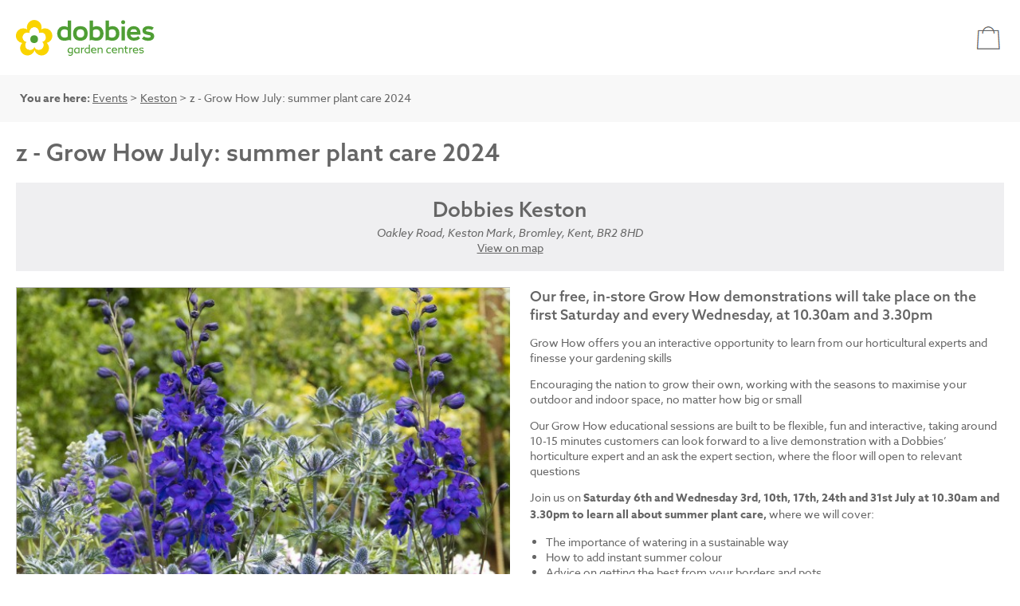

--- FILE ---
content_type: text/html; charset=utf-8
request_url: https://events.dobbies.com/event-detail/?e=4212&v=72&r=v
body_size: 7643
content:


<!DOCTYPE html>
<html xmlns="http://www.w3.org/1999/xhtml">
<head>
    <meta http-equiv="X-UA-Compatible" content="IE=edge,chrome=1"> 
    <meta name="viewport" content="width=device-width,initial-scale=1">  
    <meta name='robots' content='noindex'>
    
    <title>Events | Dobbies Garden Centres</title>

    

    <script>(function(w,d,s,l,i){w[l]=w[l]||[];w[l].push({'gtm.start':
    new Date().getTime(),event:'gtm.js'});var f=d.getElementsByTagName(s)[0],
    j=d.createElement(s),dl=l!='dataLayer'?'&l='+l:'';j.async=true;j.src=
    'https://www.googletagmanager.com/gtm.js?id='+i+dl;f.parentNode.insertBefore(j,f);
    })(window,document,'script','dataLayer','GTM-NM8JZ2');</script>
    <script type="text/javascript" src="/scripts/jquery-3.3.1.js"></script>

    <link rel="stylesheet" href="https://use.typekit.net/nhg7kde.css" />
    <link rel="stylesheet" type="text/css" href="/css/events.css?v=20250801" />

    
    <link rel="stylesheet" href="https://cdn.jsdelivr.net/npm/swiper@11/swiper-bundle.min.css" />
    <link rel="stylesheet" type="text/css" href="/css/jquery.dialogbox.css" />

    <script src="https://cdn.jsdelivr.net/npm/swiper@11/swiper-bundle.min.js"></script>
	<script type="text/javascript" src="/scripts/libs/handlebars.runtime.min.js"></script>
	<script src="/scripts/templates/compiled.js"></script>

    <style type="text/css">
        .main-swiper {
          margin-bottom: 10px;
        }

        .thumb-swiper {
          height: 170px;
          box-sizing: border-box;
        }

        #event-detail .event-image .thumb-swiper img {
            height: auto;
        }

        .thumb-swiper .swiper-slide {
          width: 100px;
          aspect-ratio: 1 / 1; /* or whatever your large image aspect ratio is */
          object-fit: cover;
          display: block;
          opacity: 0.4;
          cursor: pointer;
        }

            .thumb-swiper .swiper-slide img {
                height:auto;
                border: 1px solid red;
            }

        .thumb-swiper .swiper-slide-thumb-active {
          opacity: 1;
        }
    </style>

    <script type="text/javascript">
        $(function () {
            $("#attendance").accordion({
                active: false,
                collapsible: true,
                heightStyle: "content",
                autoHeight: false,
                clearStyle: true
            });

            const thumbsSwiper = new Swiper('.thumb-swiper', {
                spaceBetween: 10,
                slidesPerView: 4,
                freeMode: true,
                watchSlidesProgress: true,
                navigation: {
                    nextEl: '.swiper-button-next',
                    prevEl: '.swiper-button-prev',
            },
            });

            const swiper = new Swiper('.main-swiper', 
            {
                pagination: {
                    el: '.swiper-pagination',
                    clickable: true,
                },
                // Navigation arrows
                navigation: {
                    nextEl: '.swiper-button-next',
                    prevEl: '.swiper-button-prev',
                },
                thumbs: {
                    swiper: thumbsSwiper,
                },
            });

        });
    </script>

    <link rel="canonical" href="https://events.dobbies.com:443/event-detail/?e=4212&v=0&r=v" />


</head>

<body class="site">

    <noscript><iframe src="https://www.googletagmanager.com/ns.html?id=GTM-NM8JZ2"
    height="0" width="0" style="display:none;visibility:hidden"></iframe></noscript>

    <form method="post" action="./?e=4212&amp;v=72&amp;r=v" id="ctl00">
<div class="aspNetHidden">
<input type="hidden" name="__VIEWSTATE" id="__VIEWSTATE" value="jjfkbiIFmspsfMig5JqDo5KpTRn5eGHKTfLajM8MwfKYPHuHzAeATePL7mzGgA6k2mKNCf7BvSdqK5KX78zJi0j2wndJn2hwCuFEDTSNg08Y/Gn6/pvfCFy2mGi5PchyA05u1VJkti0zihyBm9VDV2AaQNPwor8V2wmP38mxKTMF2gu1vTQSjxtNlstazonkUrr+fEnI0gEyS5vxaEHCFoEed4Ee5H7SqaQlzoINYF1Ue/rWqTDH2oxF5TykwPRDlssJXxoTr5937HNqj2Xl/iU2b5pXbBDxOUB/Odol7B80tRsIDpP8wonNDdlQabsiBpxBLVVgXGGyDjIKoOD/qIA9rEhUO9MJaJcxi5lHtfMkypRXl6torQetMvkyghWl008CLROifdOze1KXmvB77SwDAwRuQUrncLzqb8WWMv8zg8+nNOsP02EBjh7I4NqExh7cwivGJ+KKSdm+SLZiBUPC5GfaIBkPaDrTe2B9AgnmLthZZZlpAphlIeNGJIMNjXxPkGjjZya/wmUxncnDvluqxkXSWXyCMJZV/E5LzpfFMv9jZuQHhXOhJ6CPTrcnxyggAHlHRNQTuyhqG2DfX0ei6Xecgzzkny/YmiwQUqJz7cKnILQff8Sz5tjqR5xgF3eBRddWjXGwnxBaZ5L0HfRDxyFbrpfBuaiLzCE0MGKrvOHVB8aJxbrtt6AHubyHvxG2Ar9etwqu1pvNchZsngekaRSG6S3SgRD7kgqyhWzpozA0iJb/8KIUiIpWox2p24Rs7eP/Qct33iXhAcQGWJbfK/pHL1zW4ic3Dtc8O/RMAw9fHKgcf/oq/7FD1J1X80FQhQlY+aeQfMdQMoaLbQI85gWVhJjB9FQgcLvbZ7+fAApqVvFsbyK3UN4V7jVJE2XvH0KlFThnlzSmWqSzzOzBL7T4mNP02/88u/A1Uigq9M5URUjkZhU7MM2F79AGiMmbc8O0A8c7Kk21ib787tRz3ttXK6rl7/w746ZErR9sCQkqtt5L0S13b4OrnUTDKm+NiFCzX3Gc1YrUuLQffeiYyikPyhW9rWIidmZIgUwVZohkrYE7qNYgLwOnjxHz4rRheYd2W+dAgfULCGC3LxcBX952YZBEh6XzEpaRpFkCwb8ks/jY9jn/GsG9P5fDx96tAp522KcI9VYljbjo/06TcgfKEwI+q2YsaI/asg6pia5HQ8se4wPZ+C2Yf25DT1vyB/gDnREtM7Y209kg1Sy26aHne0r5Qnlj22AuFYHpduzDTsXWSbl9hkTPXZSx2HueV3QHyv/WOtanQS+iLtqzcsLPsypFtrZrZUjTOmeWGsyJ3UgP/NKuch2JGMo+15GKt+75Op7hA7bT2uRt3FRoHenFt4c43pv+Ie8S4spvVq36SWFgeL101D7gVQtZsdd+CA1DMnPT88xHelO4q+4bf7sa2eODkQIF9+wTR2TXXv6bO1ik6TlREbnWyf9EHKjTbxekNlnZ3wT8T37+h9pctFMVcWEK//FRhvqs4cjAghn5Z2Hama/8oBLyaRhHG1lvhiavO1LAlO6CMVtLMpuFx2ixc1A/a2rb784PBBijVxh+xSW3ZDmTiqVtvyTYJ7wC0e7jWKr/0PS1Ou4uphlWsHfujY34hukGoDtqiltOzP9nTNd3989tjhSVwhOnS3AtseRZNf9lyHFOsbnxE6YE6DFY04mz4p1KvlMuwlrCGFUBQ28c7c/I6BHM7tjoxAkelA1Sl6+WruWdJd84w0JYLm1pDLL518HT1keXyIkxaI4XjWTGF63IugNl2wM/tnldZ4jUsyrQcDF73dwfNQ4LwtQXEQmtXKrVkOtK8L3P4onkUKrg/m/RHLyR0hVCPFVnduvo2QW4ypwy/x9VZRI2KJ4+qMChAuVf5FbbyBysNVmtoBL8wrYcC60AbDeltJAV2PQaXFARVUGGo3Zx0ac/[base64]/ZgaboaHKCMWXdfNaSItcY+wZoZZ8M7M3sRWEbOQ/Y2+yHso4ZftfL85TkTErIEaGF5Hq47XJEAoPvc3DWqpWK9O6B1Dpe+ra0mFYz5EKkvMgCobIdl8Enh9h0gMTwv6KjUHYnRhmyIAiM3qHQdRca+d951bdY9Sq1sYaA0gDoAOAP37e3Ib5f4oBH0WlbE2Xs6wZ/9qAcpwVou8+HAbLAJi70EYyAG339heyX5ev8O2nzFnbtqmyJZ4zHm7GNaq6Zn7YCz81WCyYRzl22ftY5eNSDh8/7Bl4DqTV9ahrDklSxb0FKY4TB/haL+a+9H2049SRInEvbxo/hG+rDaIJbFqB1W9spiX9gHnkpmbU8H4hvYPAG8TXnBhCl6k6Jish7D7W5sAXeUHSBJDqGMBoL0BeaQBkIZU6vmLj2brSqopcTFurmiIrlfiM8xY0DYCXHGGEQFeAZXc83LT5/bMQqv0zwE4lhPK4rJo/qJK3CfZew2sAZSpYbsfIBQc1E90GO5OkMh/E+h6Cs1bau91CGIeA31auswxzID1ibFUxtA998liAGA7AkeIxLNykhfd3UzXD4mD6Imb2JL2T9HnZFmRyCPv5Fmp9kEZEOjXOy5BZVk+GYuc80/z3I3G2oPp3y4/D1lhA+x7cZzhKXkPEuB8qK1+Ree0Xj9SDoN+oGlZ2eDO5oNHRZQQP3AZLgqD0ZKlXUGv9EyuRcPp5z88+w/+9LQB6Mh67IV8oMw/ims09a9r+xs1VRvvwIexAz9yvqaTN279Ot5ziBY3KQV/PWsqAdW7/ge1Il1R+mi/BFaFrm4Yn8hPq7KfOtR7shyuT4KtCgJcFPYXpaJ61SPKw9Jji2vSLfbnCAQjtiefEmJL4Cr4IUTrabVe0R6zJsEndnKiUEynNjdvZR0gK1p6rX3yDXDUmcBkkr4BFcNTbrZqpnxP0uc6GrfMi1TC+YXp6fMuMrjyjvOh0WH/fEhN24MexvRDlkpLoCFOGBq8G+53Cc5Tpmw==" />
</div>

<div class="aspNetHidden">

	<input type="hidden" name="__VIEWSTATEGENERATOR" id="__VIEWSTATEGENERATOR" value="38510E65" />
</div>

        
		<div id="top" class="w1">
            <div id="top-bar">
                <div id="logo"><a href="https://www.dobbies.com"><img src="/assets/logo-v6.svg" alt="Dobbies Garden Centres" /></a></div>
	            <div id="site-header">
	            </div>
	            <div id="my-basket">
                    

<a href="/basket/" title="Basket">
    <div id="my-basket-button" class="empty">
        <em class="my-basket-count"></em>
    </div>
</a>

	            </div>
            </div>
        </div>

        <div>
            <div id="events"> 
                

    
            <div id="event-breadcrumb">
                <div class="w1">
                    <p><strong>You are here:</strong> <a href="/">Events</a> &gt; <a href="/events-by-venue/?v=72">Keston</a> &gt; z - Grow How July: summer plant care 2024</p>
                </div>
            </div>
        

            <div id="event-detail-container" class="w1">

                <h1>z - Grow How July: summer plant care 2024</h1>
                
                    <div id="event-venue-address">
                        <h2>Dobbies Keston</h2>
                        <address>
                            Oakley Road, Keston Mark, Bromley, Kent, BR2 8HD<br />
                        </address>
                        
                            <a href="#map">View on map</a>
                        
                    </div>
                

                <div id="event-detail">
                    <div class="event-image" style="--swiper-navigation-color:#fff; --swiper-pagination-color:#fff">
                        <!-- Slider main container -->
                        <div class="swiper main-swiper">
                          <!-- Additional required wrapper -->
                          <div class="swiper-wrapper"">
                              <!-- Slides -->
                              <div class="swiper-slide"><img src="https://events.dobbies.com/images/Beds and Borders 05 - july 24.jpg" /></div>
                          </div>
                          <!-- If we need pagination -->
                          <div class="swiper-pagination"></div>

                          <!-- Navigation buttons -->
                          <div class="swiper-button-prev"></div>
                          <div class="swiper-button-next"></div>
                        </div>
                        <!-- Thumbnail swiper -->
                        <div class="swiper thumb-swiper">
                          <div class="swiper-wrapper">
                            <!-- Slides -->
                            
                          </div>
                          <!-- Navigation buttons -->
                          <div class="swiper-button-prev"></div>
                          <div class="swiper-button-next"></div>
                        </div>
                    </div>
                    <div class="event-detail">
                        <div class="event-desc">
                            <h4>Our free, in-store Grow How demonstrations will take place on the first Saturday and every Wednesday, at 10.30am and 3.30pm</h4><p>Grow How offers&nbsp;you an interactive opportunity to learn from our horticultural experts and finesse&nbsp;your gardening skills</p><p>Encouraging the nation to grow their own, working with the seasons to maximise your outdoor and indoor space, no matter how big or small</p><p>Our Grow How educational sessions are built to be flexible, fun and interactive, taking around 10-15 minutes customers can look forward to a live demonstration with a Dobbies’ horticulture expert and an ask the expert section, where the floor will open to relevant questions</p><p>Join us on <strong>Saturday 6th and&nbsp;Wednesday&nbsp;3rd, 10th, 17th, 24th and 31st July&nbsp;</strong><strong>at 10.30am&nbsp;and 3.30pm</strong>&nbsp;<strong>to learn</strong>&nbsp;<strong>all about summer plant care,&nbsp;</strong>where we will cover:</p><ul><li>The importance of watering in a sustainable way<br></li><li>How to add instant summer colour<br></li><li>Advice on getting the best from your borders and pots</li><li>A guide to summer flowering herbaceous</li></ul><p>Book your place or join us on the day</p>
                        </div>
                        <div id="attendance">
                            <h4>Attendance Instructions</h4>
                            <div>
                                <p>For any questions please refer to our&nbsp;<a href="https://www.dobbies.com/contact-us/events" data-mce-href="https://www.dobbies.com/contact-us/events">event FAQs</a></p><p>Advanced booking is not required</p><p>Join us at the planting station at 10.30am and 3.30pm on the first Saturday and every&nbsp;Wednesday through the&nbsp;month</p><p>&nbsp;<br></p>
                            </div>
                        </div>

                        
                    </div>
                    <div class="clearBoth"></div>
                </div>

                

            </div>

        

    


    


    


            </div>
        </div>

        <div class="clearBoth"></div>
        <div id="footer">
            <div id="footer-content" class="w1">
                <ul>
                    <li><h2>About us</h2></li>
                    <li><a href="https://www.dobbies.com/theres-more-to-dobbies">There's more to Dobbies</a></li>
                    <li><a href="https://www.dobbies.com/dobbies-club">Dobbies Club</a></li>
                    <li><a href="https://www.dobbies.com/store-locator">Our stores</a></li>
                    <li><a href="https://www.dobbies.com/dobbies-in-the-community">Dobbies in the community</a></li>
                    <li><a href="https://www.dobbies.com/little-seedlings">Little Seedlings</a></li>
                    <li><a href="https://www.dobbies.com/lifetime-plant-guarantee">Lifetime Plant Guarantee</a></li>
                    <li><a href="https://careers.dobbies.com/">Careers</a></li>
                    <li><a href="https://www.dobbies.com/media-centre">Media Centre</a></li>
                </ul>
                <ul>
                    <li><h2>Help</h2></li>
                    <li><a href="https://www.dobbies.com/contact-us">Frequently asked questions</a></li>
                    <li><a href="https://www.dobbies.com/contact-us">Help centre</a></li>
                    <li><a href="https://www.dobbies.com/contact-us">Contact us</a></li>
                    <li><a href="https://www.dobbies.com/price-guarantee">Price Guarantee</a></li>
                    <li><a href="https://www.dobbies.com/lifetime-plant-guarantee">Lifetime Plant Guarantee</a></li>
                    <li><a href="https://www.dobbies.com/product-recalls">Product recalls</a></li>
                    <li><a href="https://www.dobbies.com/delivery-information">Delivery</a></li>
                    <li><a href="https://www.dobbies.com/refunds-and-returns">Refunds and returns</a></li>
                </ul>
                <ul>
                    <li><h2>Shopping</h2></li>
                    <li><a href="https://www.dobbies.com/dobbies-club">Dobbies Club</a></li>
                    <li><a href="https://www.dobbies.com/all/gifts/gift-by-category/gift-cards/5637248829.c">Gift cards</a></li>
                    <li style="margin-top:15px"><h2>Privacy and legal</h2></li>
                    <li><a href="https://www.dobbies.com/terms-and-conditions">Terms and conditions</a></li>
                    <li><a href="https://www.dobbies.com/modern-slavery-act">Modern slavery statement</a></li>
                    <li><a href="https://www.dobbies.com/club-terms-and-conditions">Dobbies Club terms and conditions</a></li>
                    <li><a href="https://www.dobbies.com/tax-strategy">Tax strategy</a></li>
                    <li><a href="https://www.dobbies.com/sustainability-policy">Sustainability policy</a></li>
                </ul>
                <ul>
                    <li>&nbsp;</li>
                </ul>
            </div>
            <div id="copyright">
                <p>&copy; 2026 Dobbies Garden Centres Ltd. All rights reserved.</p>
            </div>
        </div>
        <a name="footer"></a>
        
    </form>

    <script type="text/javascript" src="/scripts/min/site.libs.js?v=20210412"></script>
    <script type="text/javascript" src="/scripts/main.js?v=20210412"></script>

</body>
</html>


--- FILE ---
content_type: application/javascript
request_url: https://events.dobbies.com/scripts/templates/compiled.js
body_size: 733
content:
this["Dobbies"] = this["Dobbies"] || {};
this["Dobbies"]["templates"] = this["Dobbies"]["templates"] || {};

this["Dobbies"]["templates"]["Events-Tickets-AttendeeAge-Filter.handlebars"] = Handlebars.template({"1":function(container,depth0,helpers,partials,data,blockParams,depths) {
    var stack1, helper, alias1=depth0 != null ? depth0 : (container.nullContext || {});

  return "<div class=\"ticket-block clearfix\">\r\n    <h3>Child "
    + container.escapeExpression(((helper = (helper = helpers.position || (depth0 != null ? depth0.position : depth0)) != null ? helper : helpers.helperMissing),(typeof helper === "function" ? helper.call(alias1,{"name":"position","hash":{},"data":data}) : helper)))
    + "</h3>\r\n        <div class=\"grid-12-12\">\r\n        <label>Age</label>\r\n        <select class=\"age\">\r\n            <option value=\"\">Select...</option>\r\n"
    + ((stack1 = helpers.each.call(alias1,(depths[1] != null ? depths[1].ageBrackets : depths[1]),{"name":"each","hash":{},"fn":container.program(2, data, 0, blockParams, depths),"inverse":container.noop,"data":data})) != null ? stack1 : "")
    + "        </select>\r\n    </div>\r\n    <div class=\"grid-12-12\">\r\n        <table class=\"event-tickets\">\r\n            <thead>\r\n                <tr>\r\n                    <th>Ticket Type</th>\r\n                    <th class=\"c\">Price</th>\r\n                    <th class=\"c\">Qty</th>\r\n                    <th class=\"subtotal r\">Subtotal</th>\r\n                </tr>\r\n            </thead>\r\n            <tbody>\r\n            </tbody>\r\n        </table>\r\n    </div>\r\n</div>\r\n";
},"2":function(container,depth0,helpers,partials,data) {
    var alias1=container.lambda, alias2=container.escapeExpression;

  return "            <option value=\""
    + alias2(alias1(depth0, depth0))
    + "\">"
    + alias2(alias1(depth0, depth0))
    + "</option>\r\n";
},"compiler":[7,">= 4.0.0"],"main":function(container,depth0,helpers,partials,data,blockParams,depths) {
    var stack1;

  return ((stack1 = (helpers.times || (depth0 && depth0.times) || helpers.helperMissing).call(depth0 != null ? depth0 : (container.nullContext || {}),(depth0 != null ? depth0.noOfAttendees : depth0),{"name":"times","hash":{},"fn":container.program(1, data, 0, blockParams, depths),"inverse":container.noop,"data":data})) != null ? stack1 : "");
},"useData":true,"useDepths":true});